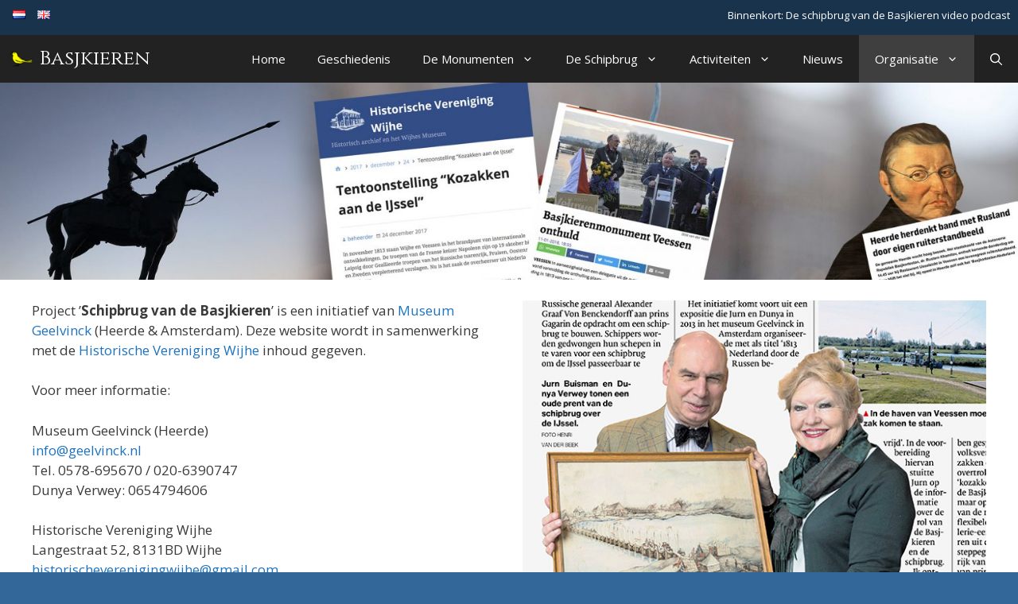

--- FILE ---
content_type: text/css
request_url: https://bashkirs.nl/wp-content/themes/generatepress_child/style.css?ver=1636117067
body_size: 274
content:
/*
 Theme Name:   GeneratePress Child
 Theme URI:    https://generatepress.com
 Description:  Default GeneratePress child theme
 Author:       Tom Usborne
 Author URI:   https://tomusborne.com
 Template:     generatepress
 Version:      0.1
*/



/* EMMA-design media queries
---------------------------------------------------------------------------- */
.button-group.filter-button-group button {margin:5px 10px !important;}

#concertagenda .concert 
{

	width:100%;
   display: grid;
   grid-column-gap: 20px;
   grid-row-gap: 50px;
   grid-template-columns: 20% 60%;
   grid-template-areas: "thumb   data";
   margin-bottom:50px;
  }



@media only screen and (max-width: 560px) {
	#concertagenda .concert 
{
	grid-template-columns: 100%;

	grid-template-areas: 
	"thumb"
	"data";
	margin-bottom:30px;

}
	
}

.gb-cta-button {
	margin-top:20px;

	}
.gb-cta-button a {
		-webkit-border-radius: 5px;
-moz-border-radius: 5px;
    border-radius: 5px;
}

